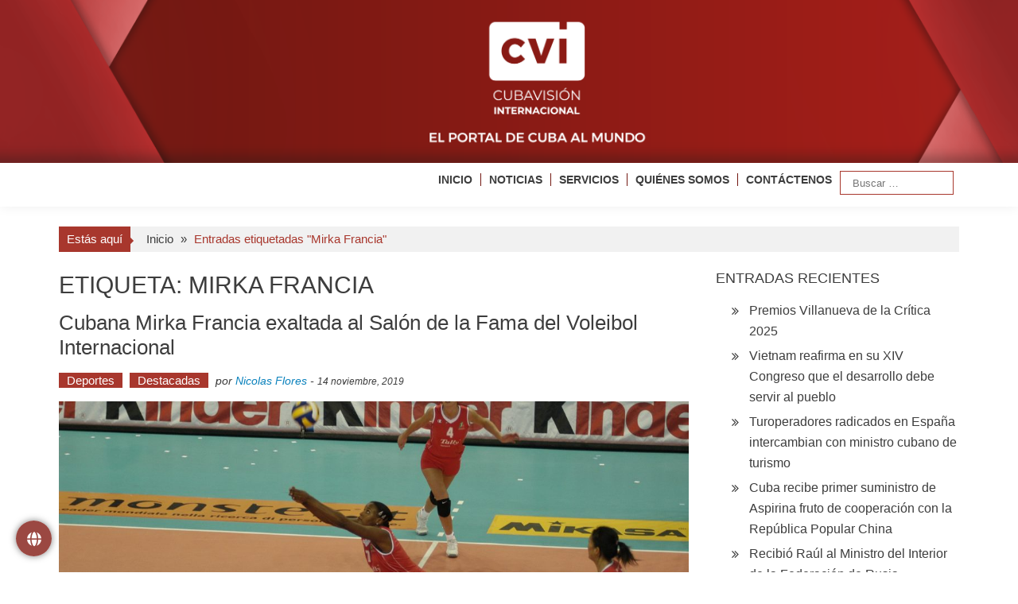

--- FILE ---
content_type: text/html; charset=UTF-8
request_url: https://www.cvi.icrt.cu/tag/mirka-francia/
body_size: 12594
content:

<!DOCTYPE html>
<html lang="es" xmlns:og="http://ogp.me/ns#" xmlns:fb="http://ogp.me/ns/fb#">
<head>
<meta charset="UTF-8" />
<meta name="viewport" content="width=device-width, initial-scale=1" />
<title>Mirka Francia &#8211; Cubavisión Internacional</title>
	<script type="text/javascript">function theChampLoadEvent(e){var t=window.onload;if(typeof window.onload!="function"){window.onload=e}else{window.onload=function(){t();e()}}}</script>
		<script type="text/javascript">var theChampDefaultLang = 'es_ES', theChampCloseIconPath = 'https://www.cvi.icrt.cu/wp-content/plugins/super-socializer/images/close.png';</script>
		<script>var theChampSiteUrl = 'https://www.cvi.icrt.cu', theChampVerified = 0, theChampEmailPopup = 0, heateorSsMoreSharePopupSearchText = 'Search';</script>
			<script> var theChampFBKey = '', theChampFBLang = 'es_ES', theChampFbLikeMycred = 0, theChampSsga = 0, theChampCommentNotification = 0, theChampHeateorFcmRecentComments = 0, theChampFbIosLogin = 0; </script>
				<script> var theChampSharingAjaxUrl = 'https://www.cvi.icrt.cu/wp-admin/admin-ajax.php', heateorSsFbMessengerAPI = 'https://www.facebook.com/dialog/send?app_id=595489497242932&display=popup&link=%encoded_post_url%&redirect_uri=%encoded_post_url%',heateorSsWhatsappShareAPI = 'web', heateorSsUrlCountFetched = [], heateorSsSharesText = 'Shares', heateorSsShareText = 'Share', theChampPluginIconPath = 'https://www.cvi.icrt.cu/wp-content/plugins/super-socializer/images/logo.png', theChampSaveSharesLocally = 0, theChampHorizontalSharingCountEnable = 0, theChampVerticalSharingCountEnable = 0, theChampSharingOffset = 5, theChampCounterOffset = -10, theChampMobileStickySharingEnabled = 0, heateorSsCopyLinkMessage = "Link copied.";
				</script>
			<style type="text/css">
						.the_champ_button_instagram span.the_champ_svg,a.the_champ_instagram span.the_champ_svg{background:radial-gradient(circle at 30% 107%,#fdf497 0,#fdf497 5%,#fd5949 45%,#d6249f 60%,#285aeb 90%)}
					.the_champ_horizontal_sharing .the_champ_svg,.heateor_ss_standard_follow_icons_container .the_champ_svg{
					color: #fff;
				border-width: 0px;
		border-style: solid;
		border-color: transparent;
	}
		.the_champ_horizontal_sharing .theChampTCBackground{
		color:#666;
	}
		.the_champ_horizontal_sharing span.the_champ_svg:hover,.heateor_ss_standard_follow_icons_container span.the_champ_svg:hover{
				border-color: transparent;
	}
		.the_champ_vertical_sharing span.the_champ_svg,.heateor_ss_floating_follow_icons_container span.the_champ_svg{
					color: #fff;
				border-width: 0px;
		border-style: solid;
		border-color: transparent;
	}
		.the_champ_vertical_sharing .theChampTCBackground{
		color:#666;
	}
		.the_champ_vertical_sharing span.the_champ_svg:hover,.heateor_ss_floating_follow_icons_container span.the_champ_svg:hover{
						border-color: transparent;
		}
	@media screen and (max-width:783px){.the_champ_vertical_sharing{display:none!important}}</style>
	<meta name='robots' content='max-image-preview:large' />
<link rel="alternate" type="application/rss+xml" title="Cubavisión Internacional &raquo; Feed" href="https://www.cvi.icrt.cu/feed/" />
<link rel="alternate" type="application/rss+xml" title="Cubavisión Internacional &raquo; Feed de los comentarios" href="https://www.cvi.icrt.cu/comments/feed/" />
<link rel="alternate" type="application/rss+xml" title="Cubavisión Internacional &raquo; Etiqueta Mirka Francia del feed" href="https://www.cvi.icrt.cu/tag/mirka-francia/feed/" />
<style id='wp-img-auto-sizes-contain-inline-css' type='text/css'>
img:is([sizes=auto i],[sizes^="auto," i]){contain-intrinsic-size:3000px 1500px}
/*# sourceURL=wp-img-auto-sizes-contain-inline-css */
</style>
<style id='wp-block-library-inline-css' type='text/css'>
:root{--wp-block-synced-color:#7a00df;--wp-block-synced-color--rgb:122,0,223;--wp-bound-block-color:var(--wp-block-synced-color);--wp-editor-canvas-background:#ddd;--wp-admin-theme-color:#007cba;--wp-admin-theme-color--rgb:0,124,186;--wp-admin-theme-color-darker-10:#006ba1;--wp-admin-theme-color-darker-10--rgb:0,107,160.5;--wp-admin-theme-color-darker-20:#005a87;--wp-admin-theme-color-darker-20--rgb:0,90,135;--wp-admin-border-width-focus:2px}@media (min-resolution:192dpi){:root{--wp-admin-border-width-focus:1.5px}}.wp-element-button{cursor:pointer}:root .has-very-light-gray-background-color{background-color:#eee}:root .has-very-dark-gray-background-color{background-color:#313131}:root .has-very-light-gray-color{color:#eee}:root .has-very-dark-gray-color{color:#313131}:root .has-vivid-green-cyan-to-vivid-cyan-blue-gradient-background{background:linear-gradient(135deg,#00d084,#0693e3)}:root .has-purple-crush-gradient-background{background:linear-gradient(135deg,#34e2e4,#4721fb 50%,#ab1dfe)}:root .has-hazy-dawn-gradient-background{background:linear-gradient(135deg,#faaca8,#dad0ec)}:root .has-subdued-olive-gradient-background{background:linear-gradient(135deg,#fafae1,#67a671)}:root .has-atomic-cream-gradient-background{background:linear-gradient(135deg,#fdd79a,#004a59)}:root .has-nightshade-gradient-background{background:linear-gradient(135deg,#330968,#31cdcf)}:root .has-midnight-gradient-background{background:linear-gradient(135deg,#020381,#2874fc)}:root{--wp--preset--font-size--normal:16px;--wp--preset--font-size--huge:42px}.has-regular-font-size{font-size:1em}.has-larger-font-size{font-size:2.625em}.has-normal-font-size{font-size:var(--wp--preset--font-size--normal)}.has-huge-font-size{font-size:var(--wp--preset--font-size--huge)}.has-text-align-center{text-align:center}.has-text-align-left{text-align:left}.has-text-align-right{text-align:right}.has-fit-text{white-space:nowrap!important}#end-resizable-editor-section{display:none}.aligncenter{clear:both}.items-justified-left{justify-content:flex-start}.items-justified-center{justify-content:center}.items-justified-right{justify-content:flex-end}.items-justified-space-between{justify-content:space-between}.screen-reader-text{border:0;clip-path:inset(50%);height:1px;margin:-1px;overflow:hidden;padding:0;position:absolute;width:1px;word-wrap:normal!important}.screen-reader-text:focus{background-color:#ddd;clip-path:none;color:#444;display:block;font-size:1em;height:auto;left:5px;line-height:normal;padding:15px 23px 14px;text-decoration:none;top:5px;width:auto;z-index:100000}html :where(.has-border-color){border-style:solid}html :where([style*=border-top-color]){border-top-style:solid}html :where([style*=border-right-color]){border-right-style:solid}html :where([style*=border-bottom-color]){border-bottom-style:solid}html :where([style*=border-left-color]){border-left-style:solid}html :where([style*=border-width]){border-style:solid}html :where([style*=border-top-width]){border-top-style:solid}html :where([style*=border-right-width]){border-right-style:solid}html :where([style*=border-bottom-width]){border-bottom-style:solid}html :where([style*=border-left-width]){border-left-style:solid}html :where(img[class*=wp-image-]){height:auto;max-width:100%}:where(figure){margin:0 0 1em}html :where(.is-position-sticky){--wp-admin--admin-bar--position-offset:var(--wp-admin--admin-bar--height,0px)}@media screen and (max-width:600px){html :where(.is-position-sticky){--wp-admin--admin-bar--position-offset:0px}}

/*# sourceURL=wp-block-library-inline-css */
</style><style id='global-styles-inline-css' type='text/css'>
:root{--wp--preset--aspect-ratio--square: 1;--wp--preset--aspect-ratio--4-3: 4/3;--wp--preset--aspect-ratio--3-4: 3/4;--wp--preset--aspect-ratio--3-2: 3/2;--wp--preset--aspect-ratio--2-3: 2/3;--wp--preset--aspect-ratio--16-9: 16/9;--wp--preset--aspect-ratio--9-16: 9/16;--wp--preset--color--black: #000000;--wp--preset--color--cyan-bluish-gray: #abb8c3;--wp--preset--color--white: #ffffff;--wp--preset--color--pale-pink: #f78da7;--wp--preset--color--vivid-red: #cf2e2e;--wp--preset--color--luminous-vivid-orange: #ff6900;--wp--preset--color--luminous-vivid-amber: #fcb900;--wp--preset--color--light-green-cyan: #7bdcb5;--wp--preset--color--vivid-green-cyan: #00d084;--wp--preset--color--pale-cyan-blue: #8ed1fc;--wp--preset--color--vivid-cyan-blue: #0693e3;--wp--preset--color--vivid-purple: #9b51e0;--wp--preset--gradient--vivid-cyan-blue-to-vivid-purple: linear-gradient(135deg,rgb(6,147,227) 0%,rgb(155,81,224) 100%);--wp--preset--gradient--light-green-cyan-to-vivid-green-cyan: linear-gradient(135deg,rgb(122,220,180) 0%,rgb(0,208,130) 100%);--wp--preset--gradient--luminous-vivid-amber-to-luminous-vivid-orange: linear-gradient(135deg,rgb(252,185,0) 0%,rgb(255,105,0) 100%);--wp--preset--gradient--luminous-vivid-orange-to-vivid-red: linear-gradient(135deg,rgb(255,105,0) 0%,rgb(207,46,46) 100%);--wp--preset--gradient--very-light-gray-to-cyan-bluish-gray: linear-gradient(135deg,rgb(238,238,238) 0%,rgb(169,184,195) 100%);--wp--preset--gradient--cool-to-warm-spectrum: linear-gradient(135deg,rgb(74,234,220) 0%,rgb(151,120,209) 20%,rgb(207,42,186) 40%,rgb(238,44,130) 60%,rgb(251,105,98) 80%,rgb(254,248,76) 100%);--wp--preset--gradient--blush-light-purple: linear-gradient(135deg,rgb(255,206,236) 0%,rgb(152,150,240) 100%);--wp--preset--gradient--blush-bordeaux: linear-gradient(135deg,rgb(254,205,165) 0%,rgb(254,45,45) 50%,rgb(107,0,62) 100%);--wp--preset--gradient--luminous-dusk: linear-gradient(135deg,rgb(255,203,112) 0%,rgb(199,81,192) 50%,rgb(65,88,208) 100%);--wp--preset--gradient--pale-ocean: linear-gradient(135deg,rgb(255,245,203) 0%,rgb(182,227,212) 50%,rgb(51,167,181) 100%);--wp--preset--gradient--electric-grass: linear-gradient(135deg,rgb(202,248,128) 0%,rgb(113,206,126) 100%);--wp--preset--gradient--midnight: linear-gradient(135deg,rgb(2,3,129) 0%,rgb(40,116,252) 100%);--wp--preset--font-size--small: 13px;--wp--preset--font-size--medium: 20px;--wp--preset--font-size--large: 36px;--wp--preset--font-size--x-large: 42px;--wp--preset--spacing--20: 0.44rem;--wp--preset--spacing--30: 0.67rem;--wp--preset--spacing--40: 1rem;--wp--preset--spacing--50: 1.5rem;--wp--preset--spacing--60: 2.25rem;--wp--preset--spacing--70: 3.38rem;--wp--preset--spacing--80: 5.06rem;--wp--preset--shadow--natural: 6px 6px 9px rgba(0, 0, 0, 0.2);--wp--preset--shadow--deep: 12px 12px 50px rgba(0, 0, 0, 0.4);--wp--preset--shadow--sharp: 6px 6px 0px rgba(0, 0, 0, 0.2);--wp--preset--shadow--outlined: 6px 6px 0px -3px rgb(255, 255, 255), 6px 6px rgb(0, 0, 0);--wp--preset--shadow--crisp: 6px 6px 0px rgb(0, 0, 0);}:where(.is-layout-flex){gap: 0.5em;}:where(.is-layout-grid){gap: 0.5em;}body .is-layout-flex{display: flex;}.is-layout-flex{flex-wrap: wrap;align-items: center;}.is-layout-flex > :is(*, div){margin: 0;}body .is-layout-grid{display: grid;}.is-layout-grid > :is(*, div){margin: 0;}:where(.wp-block-columns.is-layout-flex){gap: 2em;}:where(.wp-block-columns.is-layout-grid){gap: 2em;}:where(.wp-block-post-template.is-layout-flex){gap: 1.25em;}:where(.wp-block-post-template.is-layout-grid){gap: 1.25em;}.has-black-color{color: var(--wp--preset--color--black) !important;}.has-cyan-bluish-gray-color{color: var(--wp--preset--color--cyan-bluish-gray) !important;}.has-white-color{color: var(--wp--preset--color--white) !important;}.has-pale-pink-color{color: var(--wp--preset--color--pale-pink) !important;}.has-vivid-red-color{color: var(--wp--preset--color--vivid-red) !important;}.has-luminous-vivid-orange-color{color: var(--wp--preset--color--luminous-vivid-orange) !important;}.has-luminous-vivid-amber-color{color: var(--wp--preset--color--luminous-vivid-amber) !important;}.has-light-green-cyan-color{color: var(--wp--preset--color--light-green-cyan) !important;}.has-vivid-green-cyan-color{color: var(--wp--preset--color--vivid-green-cyan) !important;}.has-pale-cyan-blue-color{color: var(--wp--preset--color--pale-cyan-blue) !important;}.has-vivid-cyan-blue-color{color: var(--wp--preset--color--vivid-cyan-blue) !important;}.has-vivid-purple-color{color: var(--wp--preset--color--vivid-purple) !important;}.has-black-background-color{background-color: var(--wp--preset--color--black) !important;}.has-cyan-bluish-gray-background-color{background-color: var(--wp--preset--color--cyan-bluish-gray) !important;}.has-white-background-color{background-color: var(--wp--preset--color--white) !important;}.has-pale-pink-background-color{background-color: var(--wp--preset--color--pale-pink) !important;}.has-vivid-red-background-color{background-color: var(--wp--preset--color--vivid-red) !important;}.has-luminous-vivid-orange-background-color{background-color: var(--wp--preset--color--luminous-vivid-orange) !important;}.has-luminous-vivid-amber-background-color{background-color: var(--wp--preset--color--luminous-vivid-amber) !important;}.has-light-green-cyan-background-color{background-color: var(--wp--preset--color--light-green-cyan) !important;}.has-vivid-green-cyan-background-color{background-color: var(--wp--preset--color--vivid-green-cyan) !important;}.has-pale-cyan-blue-background-color{background-color: var(--wp--preset--color--pale-cyan-blue) !important;}.has-vivid-cyan-blue-background-color{background-color: var(--wp--preset--color--vivid-cyan-blue) !important;}.has-vivid-purple-background-color{background-color: var(--wp--preset--color--vivid-purple) !important;}.has-black-border-color{border-color: var(--wp--preset--color--black) !important;}.has-cyan-bluish-gray-border-color{border-color: var(--wp--preset--color--cyan-bluish-gray) !important;}.has-white-border-color{border-color: var(--wp--preset--color--white) !important;}.has-pale-pink-border-color{border-color: var(--wp--preset--color--pale-pink) !important;}.has-vivid-red-border-color{border-color: var(--wp--preset--color--vivid-red) !important;}.has-luminous-vivid-orange-border-color{border-color: var(--wp--preset--color--luminous-vivid-orange) !important;}.has-luminous-vivid-amber-border-color{border-color: var(--wp--preset--color--luminous-vivid-amber) !important;}.has-light-green-cyan-border-color{border-color: var(--wp--preset--color--light-green-cyan) !important;}.has-vivid-green-cyan-border-color{border-color: var(--wp--preset--color--vivid-green-cyan) !important;}.has-pale-cyan-blue-border-color{border-color: var(--wp--preset--color--pale-cyan-blue) !important;}.has-vivid-cyan-blue-border-color{border-color: var(--wp--preset--color--vivid-cyan-blue) !important;}.has-vivid-purple-border-color{border-color: var(--wp--preset--color--vivid-purple) !important;}.has-vivid-cyan-blue-to-vivid-purple-gradient-background{background: var(--wp--preset--gradient--vivid-cyan-blue-to-vivid-purple) !important;}.has-light-green-cyan-to-vivid-green-cyan-gradient-background{background: var(--wp--preset--gradient--light-green-cyan-to-vivid-green-cyan) !important;}.has-luminous-vivid-amber-to-luminous-vivid-orange-gradient-background{background: var(--wp--preset--gradient--luminous-vivid-amber-to-luminous-vivid-orange) !important;}.has-luminous-vivid-orange-to-vivid-red-gradient-background{background: var(--wp--preset--gradient--luminous-vivid-orange-to-vivid-red) !important;}.has-very-light-gray-to-cyan-bluish-gray-gradient-background{background: var(--wp--preset--gradient--very-light-gray-to-cyan-bluish-gray) !important;}.has-cool-to-warm-spectrum-gradient-background{background: var(--wp--preset--gradient--cool-to-warm-spectrum) !important;}.has-blush-light-purple-gradient-background{background: var(--wp--preset--gradient--blush-light-purple) !important;}.has-blush-bordeaux-gradient-background{background: var(--wp--preset--gradient--blush-bordeaux) !important;}.has-luminous-dusk-gradient-background{background: var(--wp--preset--gradient--luminous-dusk) !important;}.has-pale-ocean-gradient-background{background: var(--wp--preset--gradient--pale-ocean) !important;}.has-electric-grass-gradient-background{background: var(--wp--preset--gradient--electric-grass) !important;}.has-midnight-gradient-background{background: var(--wp--preset--gradient--midnight) !important;}.has-small-font-size{font-size: var(--wp--preset--font-size--small) !important;}.has-medium-font-size{font-size: var(--wp--preset--font-size--medium) !important;}.has-large-font-size{font-size: var(--wp--preset--font-size--large) !important;}.has-x-large-font-size{font-size: var(--wp--preset--font-size--x-large) !important;}
/*# sourceURL=global-styles-inline-css */
</style>

<style id='classic-theme-styles-inline-css' type='text/css'>
/*! This file is auto-generated */
.wp-block-button__link{color:#fff;background-color:#32373c;border-radius:9999px;box-shadow:none;text-decoration:none;padding:calc(.667em + 2px) calc(1.333em + 2px);font-size:1.125em}.wp-block-file__button{background:#32373c;color:#fff;text-decoration:none}
/*# sourceURL=/wp-includes/css/classic-themes.min.css */
</style>
<link rel='stylesheet' id='floating-button-css' href='https://www.cvi.icrt.cu/wp-content/plugins/floating-button/public/assets/css/style.min.css?ver=7.0.1' type='text/css' media='all' />
<style id='floating-button-inline-css' type='text/css'>
#floatBtn-1 > a, #floatBtn-1 > .flBtn-label { --flbtn-bg: rgba(124,15,7,0.76); --flbtn-color: #ffffff; --flbtn-h-color: #ffffff; --flbtn-h-bg: rgb(155,25,0); } #floatBtn-1 [data-tooltip] { --flbtn-tooltip-bg: rgb(0,0,0); --flbtn-tooltip-color: rgb(255,255,255); }#floatBtn-1 .flBtn-second li:nth-child(1) {--flbtn-color: #ffffff;--flbtn-h-color: #ffffff;--flbtn-bg: rgba(221,51,51,0.8);--flbtn-h-bg: rgb(221,51,51);}#floatBtn-1 .flBtn-second li:nth-child(2) {--flbtn-color: #ffffff;--flbtn-h-color: #ffffff;--flbtn-bg: rgba(10,121,181,0.8);--flbtn-h-bg: rgb(0,119,188);}#floatBtn-1 .flBtn-second li:nth-child(3) {--flbtn-color: #ffffff;--flbtn-h-color: #ffffff;--flbtn-bg: rgba(0,0,0,0.8);--flbtn-h-bg: rgb(0,0,0);}#floatBtn-1 .flBtn-second li:nth-child(4) {--flbtn-color: #ffffff;--flbtn-h-color: #ffffff;--flbtn-bg: rgba(61,165,241,0.8);--flbtn-h-bg: rgb(61,165,241);}#floatBtn-1 .flBtn-second li:nth-child(5) {--flbtn-color: #ffffff;--flbtn-h-color: #ffffff;--flbtn-bg: rgba(237,150,0,0.8);--flbtn-h-bg: rgb(237,150,0);}#floatBtn-1 .flBtn-second li:nth-child(6) {--flbtn-color: #ffffff;--flbtn-h-color: #ffffff;--flbtn-bg: rgba(255,0,0,0.8);--flbtn-h-bg: rgb(255,0,0);}#floatBtn-1 .flBtn-second li:nth-child(7) {--flbtn-color: #ffffff;--flbtn-h-color: #ffffff;--flbtn-bg: #009688;--flbtn-h-bg: #009688;}
/*# sourceURL=floating-button-inline-css */
</style>
<link rel='stylesheet' id='floating-button-fontawesome-css' href='https://www.cvi.icrt.cu/wp-content/plugins/floating-button/vendors/fontawesome/css/all.min.css?ver=7.1' type='text/css' media='all' />
<link rel='stylesheet' id='mptt-style-css' href='https://www.cvi.icrt.cu/wp-content/plugins/mp-timetable/media/css/style.css?ver=2.4.16' type='text/css' media='all' />
<link rel='stylesheet' id='simple-youtube-responsive-css' href='https://www.cvi.icrt.cu/wp-content/plugins/simple-youtube-responsive/css/yt-responsive.css?ver=3.2.5' type='text/css' media='all' />
<link rel='stylesheet' id='accesspress-mag-css' href='https://www.cvi.icrt.cu/wp-content/themes/accesspress-mag/style.css?ver=a59149b46ac12d7817a718e73db04d79' type='text/css' media='all' />
<link rel='stylesheet' id='accesspress-mag-child-css' href='https://www.cvi.icrt.cu/wp-content/themes/accesspress-mag-child/style.css?ver=1.0.0' type='text/css' media='all' />
<link rel='stylesheet' id='ticker-style-css' href='https://www.cvi.icrt.cu/wp-content/themes/accesspress-mag/js/news-ticker/ticker-style.css?ver=a59149b46ac12d7817a718e73db04d79' type='text/css' media='all' />
<link rel='stylesheet' id='animate-css' href='https://www.cvi.icrt.cu/wp-content/themes/accesspress-mag/css/animate.css?ver=a59149b46ac12d7817a718e73db04d79' type='text/css' media='all' />
<link rel='stylesheet' id='fontawesome-font-css' href='https://www.cvi.icrt.cu/wp-content/themes/accesspress-mag/css/font-awesome.min.css?ver=a59149b46ac12d7817a718e73db04d79' type='text/css' media='all' />
<link rel='stylesheet' id='accesspress-mag-style-css' href='https://www.cvi.icrt.cu/wp-content/themes/accesspress-mag-child/style.css?ver=1.0.0' type='text/css' media='all' />
<style id='accesspress-mag-style-inline-css' type='text/css'>

                    .ticker-title,
                    .big-image-overlay i,
                    #back-top:hover,
                    .bread-you,
                    .entry-meta .post-categories li a,
                    .error404 .error-num .num,
                    .bttn:hover,
                    button,
                    input[type="button"]:hover,
                    input[type="reset"]:hover,
                    input[type="submit"]:hover,
                    .ak-search .search-form,
                    .nav-toggle{
					   background: #0981bc;
					}
                    .ak-search .search-form .search-submit,
                    .ak-search .search-form .search-submit:hover{
                         background: #054d71;
                    }
                    #site-navigation ul li:hover > a,
                    #site-navigation ul li.current-menu-item > a,
                    #site-navigation ul li.current-menu-ancestor > a,
                    .search-icon > i:hover,
                    .block-poston a:hover,
                    .block-post-wrapper .post-title a:hover,
                    .random-posts-wrapper .post-title a:hover,
                    .sidebar-posts-wrapper .post-title a:hover,
                    .review-posts-wrapper .single-review .post-title a:hover,
                    .latest-single-post a:hover,
                    #top-navigation .menu li a:hover,
                    #top-navigation .menu li.current-menu-item > a,
                    #top-navigation .menu li.current-menu-ancestor > a,
                    #footer-navigation ul li a:hover,
                    #footer-navigation ul li.current-menu-item > a,
                    #footer-navigation ul li.current-menu-ancestor > a,
                    #top-right-navigation .menu li a:hover,
                    #top-right-navigation .menu li.current-menu-item > a,
                    #top-right-navigation .menu li.current-menu-ancestor > a,
                    #accesspres-mag-breadcrumbs .ak-container > .current,
                    .entry-footer a:hover,
                    .oops,
                    .error404 .not_found,
                    #cancel-comment-reply-link:before,
                    #cancel-comment-reply-link,
                    .random-post a:hover,
                    .byline a, .byline a:hover, .byline a:focus, .byline a:active,
                    .widget ul li:hover a, .widget ul li:hover:before,
                    .site-info a, .site-info a:hover, .site-info a:focus, .site-info a:active{
                        color: #0981bc;
                    }
                    #site-navigation ul.menu > li:hover > a:after,
                    #site-navigation ul.menu > li.current-menu-item > a:after,
                    #site-navigation ul.menu > li.current-menu-ancestor > a:after,
                    #site-navigation ul.sub-menu li:hover,
                    #site-navigation ul.sub-menu li.current-menu-item,
                    #site-navigation ul.sub-menu li.current-menu-ancestor,
                    .navigation .nav-links a,
                    .bttn,
                    button, input[type="button"],
                    input[type="reset"],
                    input[type="submit"]{
                        border-color: #0981bc;
                    }
                    .ticker-title:before,
                    .bread-you:after{
					   border-left-color: #0981bc;
					}
                    @media (max-width: 767px){
                        .sub-toggle{
                            background: #0981bc !important;
                        }

                        #site-navigation ul li:hover, #site-navigation ul.menu > li.current-menu-item, #site-navigation ul.menu > li.current-menu-ancestor{
                            border-color: #0981bc !important;
                        }
                    }
/*# sourceURL=accesspress-mag-style-inline-css */
</style>
<link rel='stylesheet' id='accesspress-mag-keyboard-css-css' href='https://www.cvi.icrt.cu/wp-content/themes/accesspress-mag/css/keyboard.css?ver=a59149b46ac12d7817a718e73db04d79' type='text/css' media='all' />
<link rel='stylesheet' id='responsive-css' href='https://www.cvi.icrt.cu/wp-content/themes/accesspress-mag/css/responsive.css?ver=1.0.0' type='text/css' media='all' />
<link rel='stylesheet' id='accesspress-mag-nivolightbox-style-css' href='https://www.cvi.icrt.cu/wp-content/themes/accesspress-mag/js/lightbox/nivo-lightbox.css?ver=a59149b46ac12d7817a718e73db04d79' type='text/css' media='all' />
<link rel='stylesheet' id='the_champ_frontend_css-css' href='https://www.cvi.icrt.cu/wp-content/plugins/super-socializer/css/front.css?ver=7.14.5' type='text/css' media='all' />
<script type="text/javascript" src="https://www.cvi.icrt.cu/wp-includes/js/jquery/jquery.min.js?ver=3.7.1" id="jquery-core-js"></script>
<script type="text/javascript" src="https://www.cvi.icrt.cu/wp-includes/js/jquery/jquery-migrate.min.js?ver=3.4.1" id="jquery-migrate-js"></script>
<script type="text/javascript" src="https://www.cvi.icrt.cu/wp-content/themes/accesspress-mag/js/wow.min.js?ver=1.0.1" id="wow-js"></script>
<script type="text/javascript" src="https://www.cvi.icrt.cu/wp-content/themes/accesspress-mag/js/custom-scripts.js?ver=1.0.1" id="accesspress-mag-custom-scripts-js"></script>
<link rel="https://api.w.org/" href="https://www.cvi.icrt.cu/wp-json/" /><link rel="alternate" title="JSON" type="application/json" href="https://www.cvi.icrt.cu/wp-json/wp/v2/tags/963" /><link rel="EditURI" type="application/rsd+xml" title="RSD" href="https://www.cvi.icrt.cu/xmlrpc.php?rsd" />
<noscript><style type="text/css">.mptt-shortcode-wrapper .mptt-shortcode-table:first-of-type{display:table!important}.mptt-shortcode-wrapper .mptt-shortcode-table .mptt-event-container:hover{height:auto!important;min-height:100%!important}body.mprm_ie_browser .mptt-shortcode-wrapper .mptt-event-container{height:auto!important}@media (max-width:767px){.mptt-shortcode-wrapper .mptt-shortcode-table:first-of-type{display:none!important}}</style></noscript><style>.wpupg-grid { transition: height 0.8s; }</style>    <script type="text/javascript">
        jQuery(function($){
            if( $('body').hasClass('rtl') ){
                var directionClass = 'rtl';
            } else {
                var directionClass = 'ltr';
            }
        
        /*--------------For Home page slider-------------------*/
        
            $("#homeslider").bxSlider({
                mode: 'horizontal',
                controls: true,
                pager: false,
                pause: 6000,
                speed: 1500,
                auto: true                                      
            });
            
            $("#homeslider-mobile").bxSlider({
                mode: 'horizontal',
                controls: true,
                pager: false,
                pause: 6000,
                speed: 1000,
                auto: true                                        
            });

        /*--------------For news ticker----------------*/

                        $('#apmag-news').ticker({
                speed: 0.10,
                feedType: 'xml',
                displayType: 'reveal',
                htmlFeed: true,
                debugMode: true,
                fadeInSpeed: 600,
                //displayType: 'fade',
                pauseOnItems: 4000,
                direction: directionClass,
                titleText: '&nbsp;&nbsp;&nbsp;&nbsp;&nbsp;Lo último&nbsp;&nbsp;&nbsp;&nbsp;&nbsp;'
            });
                        
            });
    </script>
<style type="text/css">.recentcomments a{display:inline !important;padding:0 !important;margin:0 !important;}</style>	<style type="text/css">
			.site-title,
		.site-description {
			position: absolute;
			clip: rect(1px, 1px, 1px, 1px);
		}
		</style>
	<link rel="icon" href="https://www.cvi.icrt.cu/wp-content/uploads/2023/01/192x192-150x150.png" sizes="32x32" />
<link rel="icon" href="https://www.cvi.icrt.cu/wp-content/uploads/2023/01/192x192.png" sizes="192x192" />
<link rel="apple-touch-icon" href="https://www.cvi.icrt.cu/wp-content/uploads/2023/01/192x192.png" />
<meta name="msapplication-TileImage" content="https://www.cvi.icrt.cu/wp-content/uploads/2023/01/192x192.png" />
		<style type="text/css" id="wp-custom-css">
			.menu ul li {
	font-weight: bold;
	padding: 10px 0 10px 10px !important;
}
#site-navigation ul li a{
	font-size: 14px;
	border-left: 1px solid #731811;
	padding-left: 10px;
}

#site-navigation ul li a:hover{
	color: #731811
}

#site-navigation ul:hover{
	color: #731811
}

.first-block{
padding-bottom: 40px;
}

.padd{
padding-left: 8px !important; 
}

#site-navigation ul li.current-menu-item > a{
	color: #731811;
}

#site-navigation ul li:first-child a{
    border: none;
    padding: 0;
	  margin-left: 10px;
}

@media (max-width:767px) {
	.banner {
		display:none !important;
	}
	
	.cvi {
		display:inline;
	}
	
	#site-navigation {
    position: fixed !important;
    width: 100%;
    top: 10px;
	}
	
	.nav-wrapper .menu{
	 padding-left:5px;
	 padding-right:5px;
	 background-color:#fff;
	 box-shadow:0 0 1px #731811;
	}
	
	#site-navigation ul li.item-search{
		border-bottom:none
	}
	
	#site-navigation ul li a{
    border: none;
  }
	#site-navigation .nav-wrapper.active {
    padding-bottom: 0 !important;
	}
}

@media (min-width:481px) and (max-width:767px) {
 #wpadminbar {
  position:fixed !important;
 }
	
	#site-navigation {
    position: fixed !important;
    width: 100%;
    top: 10px;
	}
	.apmag-slider-area{
		margin-top: 10px;
		padding-left: none;
		height: 400px !important;
		width: 100%;
		margin-left: 0px !important;
	}
	
	#site-navigation .nav-wrapper {
    float: left;
    display: inline-block;
    width: 50%;
}
	.nav-wrapper.active .menu {
	left: 30%;
}
	.padd{
		padding-left: 0px !important; 
}
}

@media screen and (max-width:480px) {
	.signle-highlight-post {
		width: 49%;
	}
	
	.signle-highlight-post, figure {
    height: 175px !important;
}
	
	.apmag-slider-area{
		margin-top: 10px;
		height: 200px !important;
		width: 100%;
		margin-left: 0px !important;
	}
	.padd{
		padding-left: 0px !important; 
}
	
	.nav-wrapper.active .menu {
	left: 25%;
}
	#wpadminbar {
  position:fixed !important;
 }
}

.nav-toggle {
	right:3px !important;
	position:absolute !important;
}

.nav-wrapper.active .menu {
	right:2px !important;
	position:absolute !important;
	top:20px;
}

#site-navigation-sticky-wrapper{
	height: 50px !important;
}


#site-navigation .main-navigation{
	background-color: none !important;
}

a.bottom-footer{
	color: white !important
}		</style>
		
<!-- START - Heateor Open Graph Meta Tags 1.1.12 -->
<link rel="canonical" href="https://www.cvi.icrt.cu/tag/mirka-francia/"/>
<meta name="description" content="CubaVisión Internacional, el portal de Cuba al Mundo."/>
<meta property="og:locale" content="es_ES"/>
<meta property="og:site_name" content="Cubavisión Internacional"/>
<meta property="og:title" content="Mirka Francia"/>
<meta property="og:url" content="https://www.cvi.icrt.cu/tag/mirka-francia/"/>
<meta property="og:type" content="article"/>
<meta property="og:image" content="https://www.cvi.icrt.cu/wp-content/uploads/2024/02/cvi_home.png"/>
<meta property="og:description" content="CubaVisión Internacional, el portal de Cuba al Mundo."/>
<meta name="twitter:title" content="Mirka Francia"/>
<meta name="twitter:url" content="https://www.cvi.icrt.cu/tag/mirka-francia/"/>
<meta name="twitter:description" content="CubaVisión Internacional, el portal de Cuba al Mundo."/>
<meta name="twitter:image" content="https://www.cvi.icrt.cu/wp-content/uploads/2024/02/cvi_home.png"/>
<meta name="twitter:card" content="summary_large_image"/>
<meta itemprop="name" content="Mirka Francia"/>
<meta itemprop="description" content="CubaVisión Internacional, el portal de Cuba al Mundo."/>
<meta itemprop="image" content="https://www.cvi.icrt.cu/wp-content/uploads/2024/02/cvi_home.png"/>
<!-- END - Heateor Open Graph Meta Tags -->

<link rel='stylesheet' id='so-css-accesspress-mag-css' href='https://www.cvi.icrt.cu/wp-content/uploads/so-css/so-css-accesspress-mag.css?ver=1711645505' type='text/css' media='all' />
</head>

<body class="archive tag tag-mirka-francia tag-963 wp-embed-responsive wp-theme-accesspress-mag wp-child-theme-accesspress-mag-child archive-right-sidebar archive-page-archive-default fullwidth-layout columns-3 group-blog">
<div id="page" class="hfeed site">
    <header id="masthead" class="site-header">    
    
               <div class="top-menu-wrapper has_menu clearfix">
            <div class="apmag-container">
            
                                    </div><!-- .apmag-container -->
        </div><!-- .top-menu-wrapper -->
        
                <div class="banner">
			
	    </div>
                <div class="cvi">
			
	    </div>
      

                	
        <nav id="site-navigation" class="main-navigation">
			<div class="apmag-container">
                
                <div class="nav-wrapper">
                
                <div class="logo-movil">
                </div>
                
                
                    <div class="nav-toggle hide">
                        <span> </span>
                        <span> </span>
                        <span> </span>
                    </div>
        			<div class="menu"><ul id="menu-menu_header" class="menu"><li id="menu-item-50" class="menu-item menu-item-type-post_type menu-item-object-page menu-item-home menu-item-50"><a href="https://www.cvi.icrt.cu/">Inicio</a></li>
<li id="menu-item-1697" class="menu-item menu-item-type-post_type menu-item-object-page menu-item-1697"><a href="https://www.cvi.icrt.cu/noticias-2/">Noticias</a></li>
<li id="menu-item-153" class="menu-item menu-item-type-post_type menu-item-object-page menu-item-153"><a href="https://www.cvi.icrt.cu/servicios/">Servicios</a></li>
<li id="menu-item-391" class="menu-item menu-item-type-post_type menu-item-object-page menu-item-391"><a href="https://www.cvi.icrt.cu/quienes-somos/">Quiénes somos</a></li>
<li id="menu-item-1837" class="menu-item menu-item-type-post_type menu-item-object-page menu-item-1837"><a href="https://www.cvi.icrt.cu/contactanos/">Contáctenos</a></li>
<li class="menu-item item-search"><div class="box-search-menu"><div class="container-search-menu"><form role="search" method="get" action="https://www.cvi.icrt.cu/"><label><span class="screen-reader-text">Buscar:</span><input type="search" id="search" placeholder="Buscar …" value="" name="s" title="Buscar:" /></label><button class="icon-search-menu" type="submit"><i class="fa fa-search"></i></button></form></div></div></li></ul></div>                </div><!-- .nav-wrapper -->
            </div><!-- .apmag-container -->
		</nav><!-- #site-navigation -->
        
	</header>
	<div id="content" class="site-content">

<div class="apmag-container right-sidebar">
    <div id="accesspres-mag-breadcrumbs" class="clearfix"><span class="bread-you">Estás aquí</span><div class="ak-container">Inicio <span class="bread_arrow"> &#187; </span> <span class="current">Entradas etiquetadas "Mirka Francia"</span></div></div>	<div id="primary" class="content-area">
		<main id="main" class="site-main">

		
			<header class="page-header">
				<h1 class="page-title"><span>Etiqueta: Mirka Francia</span></h1>			</header><!-- .page-header -->

						
				
<article id="post-2764" class="post-2764 post type-post status-publish format-standard has-post-thumbnail hentry category-deportes category-destacadas tag-magaly-carvajal tag-mireya-luis tag-mirka-francia tag-regla-torres tag-salon-de-la-fama-del-voleibol-internacional tag-voleibol">
	<header class="entry-header">
		<h1 class="entry-title"><a href="https://www.cvi.icrt.cu/cubana-mirka-francia-exaltada-al-salon-de-la-fama-del-voleibol-internacional/" rel="bookmark">Cubana Mirka Francia exaltada al Salón de la Fama del Voleibol Internacional</a></h1>
		    		<div class="entry-meta">
                <ul class="post-categories">
	<li><a href="https://www.cvi.icrt.cu/category/deportes/" rel="category tag">Deportes</a></li>
	<li><a href="https://www.cvi.icrt.cu/category/destacadas/" rel="category tag">Destacadas</a></li></ul><span class="byline"> por <a class="url fn n" href="https://www.cvi.icrt.cu/author/nico/">Nicolas Flores</a>  - </span><span class="posted-on"><time class="entry-date published updated" datetime="2019-11-14T17:41:19-04:00">14 noviembre, 2019</time></span><span class="comment_count"><i class="fa fa-comments"></i>0</span>    		</div><!-- .entry-meta -->
			</header><!-- .entry-header -->

	<div class="entry-content">
                        <div class="post-image non-zoomin">
                    <a href="https://www.cvi.icrt.cu/cubana-mirka-francia-exaltada-al-salon-de-la-fama-del-voleibol-internacional/"><img src="https://www.cvi.icrt.cu/wp-content/uploads/2019/11/MIRKA-FRANCIA-1132x509.jpg" alt="La voleibolista se convirtió en la cuarta Morena del Caribe exaltada al Salón de la Fama. Antes merecieron ese mérito las tricampeonas olímpicas Mireya Luis, Regla Torres y Magalys Carbajal." /></a>
                    <a class="big-image-overlay" href="https://www.cvi.icrt.cu/cubana-mirka-francia-exaltada-al-salon-de-la-fama-del-voleibol-internacional/"><i class="fa fa-external-link"></i></a>
                </div>
        <p>La voleibolista se convirtió en la cuarta Morena del Caribe exaltada al Salón de la Fama. Antes merecieron ese mérito las tricampeonas olímpicas Mireya Luis, Regla Torres y Magalys Carbajal. </p>

			</div><!-- .entry-content -->

	<footer class="entry-footer">
			</footer><!-- .entry-footer -->
</article><!-- #post-## -->
			
			
		
		</main><!-- #main -->
	</div><!-- #primary -->


<div id="secondary-right-sidebar" class="widget-area" role="complementary">
	<div id="secondary">
		
		<aside id="recent-posts-2" class="widget widget_recent_entries">
		<h4 class="widget-title"><span>Entradas recientes</span></h4>
		<ul>
											<li>
					<a href="https://www.cvi.icrt.cu/premios-villanueva-de-la-critica-2025/">Premios Villanueva de la Crítica 2025</a>
									</li>
											<li>
					<a href="https://www.cvi.icrt.cu/vietnam-reafirma-en-su-xiv-congreso-que-el-desarrollo-debe-servir-al-pueblo/">Vietnam reafirma en su XIV Congreso que el desarrollo debe servir al pueblo</a>
									</li>
											<li>
					<a href="https://www.cvi.icrt.cu/turoperadores-radicados-en-espana-intercambian-con-ministro-cubano-de-turismo/">Turoperadores radicados en España intercambian con ministro cubano de turismo</a>
									</li>
											<li>
					<a href="https://www.cvi.icrt.cu/cuba-recibe-primer-suministro-de-aspirina-fruto-de-cooperacion-con-la-republica-popular-china/">Cuba recibe primer suministro de Aspirina fruto de cooperación con la República Popular China</a>
									</li>
											<li>
					<a href="https://www.cvi.icrt.cu/recibio-raul-al-ministro-del-interior-de-la-federacion-de-rusia/">Recibió Raúl al Ministro del Interior de la Federación de Rusia</a>
									</li>
					</ul>

		</aside><aside id="recent-comments-2" class="widget widget_recent_comments"><h4 class="widget-title"><span>Comentarios recientes</span></h4><ul id="recentcomments"><li class="recentcomments"><span class="comment-author-link">Modesto V Rodríguez Gende</span> en <a href="https://www.cvi.icrt.cu/nota-del-tribunal-supremo-popular/#comment-345">Nota del Tribunal Supremo Popular</a></li><li class="recentcomments"><span class="comment-author-link">Maribel</span> en <a href="https://www.cvi.icrt.cu/el-che-en-imagenes-iconografia-de-un-revolucionario/#comment-344">El Che en Imágenes: iconografía de un revolucionario</a></li><li class="recentcomments"><span class="comment-author-link"><a href="http://cvi.icrt.cu" class="url" rel="ugc external nofollow">Blancantia</a></span> en <a href="https://www.cvi.icrt.cu/cuba-frente-a-melissa-la-victoria-de-la-vida/#comment-343">Cuba frente a Melissa: la victoria de la vida</a></li><li class="recentcomments"><span class="comment-author-link">Ismael Pompa</span> en <a href="https://www.cvi.icrt.cu/huracan-melissa-minuto-a-minuto-desde-cuba/#comment-342">Huracán Melissa: minuto a minuto desde Cuba</a></li><li class="recentcomments"><span class="comment-author-link">Ofelia González Ruiz E</span> en <a href="https://www.cvi.icrt.cu/el-bloqueo-no-existe-i/#comment-341">El bloqueo no existe&#8230; (I)</a></li></ul></aside>	</div>
</div><!-- #secondary --></div>



	</div><!-- #content -->
    
	    
        
    <footer id="colophon" class="site-footer" role="contentinfo">
    
                	         
        <div class="bottom-footer clearfix">
            <div class="apmag-container">
                    		<div class="site-info">
                                            <span class="copyright-symbol"> &copy; 2026</span>
                     
                    <a href="https://www.cvi.icrt.cu/">
                    <span class="copyright-text">Cubavisión Internacional</span> 
                    </a>           
        		</div><!-- .site-info -->
                                  
                <div class="subfooter-menu">
                    <nav id="footer-navigation" class="footer-main-navigation" role="navigation">
                        <button class="menu-toggle hide" aria-controls="menu" aria-expanded="false">Menú del pie de página</button>
                        <div class="footer_menu"><ul id="menu-menu_footer" class="menu"><li id="menu-item-9160" class="menu-item menu-item-type-custom menu-item-object-custom menu-item-9160"><a href="https://www.tvcubana.irct.cu">Televisión Cubana</a></li>
<li id="menu-item-9161" class="menu-item menu-item-type-custom menu-item-object-custom menu-item-9161"><a href="https://www.granma.cu">Granma</a></li>
<li id="menu-item-9159" class="menu-item menu-item-type-custom menu-item-object-custom menu-item-9159"><a href="https://www.cubadebate.cu">Cubadebate</a></li>
<li id="menu-item-9162" class="menu-item menu-item-type-custom menu-item-object-custom menu-item-9162"><a href="https://www.prensa-latina.cu/">Prensa Latina</a></li>
</ul></div>                    </nav><!-- #site-navigation -->
                </div><!-- .subfooter-menu -->
                         </div><!-- .apmag-container -->
        </div><!-- .bottom-footer -->
	</footer><!-- #colophon -->
    <!--<div id="back-top">
        <a href="#top"><i class="fa fa-arrow-up"></i> <span>  </span></a>
    </div>    -->
</div><!-- #page -->
<script type="speculationrules">
{"prefetch":[{"source":"document","where":{"and":[{"href_matches":"/*"},{"not":{"href_matches":["/wp-*.php","/wp-admin/*","/wp-content/uploads/*","/wp-content/*","/wp-content/plugins/*","/wp-content/themes/accesspress-mag-child/*","/wp-content/themes/accesspress-mag/*","/*\\?(.+)"]}},{"not":{"selector_matches":"a[rel~=\"nofollow\"]"}},{"not":{"selector_matches":".no-prefetch, .no-prefetch a"}}]},"eagerness":"conservative"}]}
</script>
<div class="flBtn  flBtn-position-bl flBtn-shape-circle flBtn-size-small -shadow" id="floatBtn-1"><input type="checkbox" id="flBtn-1" class="checkbox"><label for="flBtn-1" class=" flBtn-label" data-role="main" aria-label=""><i class="notranslate fas fa-globe"></i></label><ul class="flBtn-second"><li><a href="https://teveo.cu/live/video/AKDdWvMTYzfsfnNJ" target="_self" data-tooltip="EnVivo"><i class="notranslate fas fa-tv"></i></a></li><li><a href="https://www.facebook.com/CubavisionInternacional" target="_self" data-tooltip="Facebook"><i class="notranslate fab fa-facebook"></i></a></li><li><a href="https://x.com/@cvinternacional" target="_self" data-tooltip="X"><i class="notranslate fab fa-x-twitter"></i></a></li><li><a href="https://t.me/cvinternacional" target="_self" data-tooltip="Telegram"><i class="notranslate fab fa-telegram"></i></a></li><li><a href="https://www.instagram.com/cubavisioninternacional/" target="_self" data-tooltip="Instagram"><i class="notranslate fab fa-instagram"></i></a></li><li><a href="https://www.youtube.com/@cubavisioninternacional" target="_self" data-tooltip="Youtube"><i class="notranslate fab fa-youtube"></i></a></li><li><a href="https://whatsapp.com/channel/0029VbBfGIdEQIawZyBXj616" target="_self" data-tooltip="WhatsApp"><i class="notranslate fab fa-whatsapp"></i></a></li></ul></div><!-- Matomo --><script>
(function () {
function initTracking() {
var _paq = window._paq = window._paq || [];
_paq.push(['trackPageView']);_paq.push(['enableLinkTracking']);_paq.push(['alwaysUseSendBeacon']);_paq.push(['setTrackerUrl', "\/\/www.cvi.icrt.cu\/wp-content\/plugins\/matomo\/app\/matomo.php"]);_paq.push(['setSiteId', '1']);var d=document, g=d.createElement('script'), s=d.getElementsByTagName('script')[0];
g.type='text/javascript'; g.async=true; g.src="\/\/www.cvi.icrt.cu\/wp-content\/uploads\/matomo\/matomo.js"; s.parentNode.insertBefore(g,s);
}
if (document.prerendering) {
	document.addEventListener('prerenderingchange', initTracking, {once: true});
} else {
	initTracking();
}
})();
</script>
<!-- End Matomo Code -->	<div id="fb-root"></div>
	<script type="text/javascript" id="floating-button-js-before">
/* <![CDATA[ */
var FloatingButton_1 = {"element":"floatBtn-1"}
//# sourceURL=floating-button-js-before
/* ]]> */
</script>
<script type="text/javascript" src="https://www.cvi.icrt.cu/wp-content/plugins/floating-button/public/assets/js/script.min.js?ver=7.0.1" id="floating-button-js"></script>
<script type="text/javascript" src="https://www.cvi.icrt.cu/wp-content/plugins/simple-youtube-responsive/js/yt-responsive.min.js?ver=3.2.5" id="simple-youtube-responsive-js"></script>
<script type="text/javascript" src="https://www.cvi.icrt.cu/wp-content/themes/accesspress-mag/js/news-ticker/jquery.ticker.js?ver=1.0.0" id="news-ticker-js"></script>
<script type="text/javascript" src="https://www.cvi.icrt.cu/wp-content/themes/accesspress-mag/js/sticky/jquery.sticky.js?ver=1.0.2" id="jquery-sticky-js"></script>
<script type="text/javascript" src="https://www.cvi.icrt.cu/wp-content/themes/accesspress-mag/js/sticky/sticky-setting.js?ver=1.0.0" id="accesspress-mag-sticky-menu-setting-js"></script>
<script type="text/javascript" src="https://www.cvi.icrt.cu/wp-content/themes/accesspress-mag/js/lightbox/nivo-lightbox.js?ver=1.2.0" id="accesspress-mag-nivolightbox-js"></script>
<script type="text/javascript" src="https://www.cvi.icrt.cu/wp-content/themes/accesspress-mag/js/lightbox/lightbox-settings.js?ver=1.0.0" id="accesspress-mag-nivolightbox-settings-js"></script>
<script type="text/javascript" src="https://www.cvi.icrt.cu/wp-content/themes/accesspress-mag/js/jquery.bxslider.min.js?ver=4.1.2" id="bxslider-js-js"></script>
<script type="text/javascript" src="https://www.cvi.icrt.cu/wp-content/themes/accesspress-mag/js/navigation.js?ver=20120206" id="accesspress-mag-navigation-js"></script>
<script type="text/javascript" src="https://www.cvi.icrt.cu/wp-content/themes/accesspress-mag/js/skip-link-focus-fix.js?ver=20130115" id="accesspress-mag-skip-link-focus-fix-js"></script>
<script type="text/javascript" src="https://www.cvi.icrt.cu/wp-content/plugins/super-socializer/js/front/social_login/general.js?ver=7.14.5" id="the_champ_ss_general_scripts-js"></script>
<script type="text/javascript" src="https://www.cvi.icrt.cu/wp-content/plugins/super-socializer/js/front/facebook/sdk.js?ver=7.14.5" id="the_champ_fb_sdk-js"></script>
<script type="text/javascript" src="https://www.cvi.icrt.cu/wp-content/plugins/super-socializer/js/front/sharing/sharing.js?ver=7.14.5" id="the_champ_share_counts-js"></script>
</body>
</html><!-- WP Fastest Cache file was created in 0.151 seconds, on 21 January, 2026 @ 10:06 pm --><!-- need to refresh to see cached version -->

--- FILE ---
content_type: text/css
request_url: https://www.cvi.icrt.cu/wp-content/themes/accesspress-mag-child/style.css?ver=1.0.0
body_size: 1566
content:
/*
Theme Name:   AccessPress Mag Child
Author URI:   https://www.cvi.icrt.cu/
Template:     accesspress-mag
License:      GNU General Public License v2 or later
License URI:  http://www.gnu.org/licenses/gpl-2.0.html
Tags:         light, dark, two-columns, right-sidebar, responsive-layout, accessibility-ready
Text Domain:  accesspress-mag-child
Version:      1.0.0
*/

.mag-slider-caption .slide-title, .signle-highlight-post .post-desc-wrapper {
    background: none repeat scroll 0 0 #a8372d !important;
    color: #fff;
    font-family: "Dosis",sans-serif;
    font-size: 12px;
    font-weight: bold;
    line-height: 16px;
    margin: 0 0 0;
    padding: 3px 3px;
    float: left;
}

.video-list {
    position: relative;
    display: flex;
    flex-flow: row wrap;
    width: 100%;
    scroll-behavior: smooth;
    -ms-overflow-style: none;
    overflow: -moz-scrollbars-none;
    scrollbar-width: none;
    user-select: none;
    -moz-user-select: none;
    -ms-user-select: none;
    -webkit-user-select: none;
    justify-content: space-evenly;
    transition: all .3s;
}

.video-list.horizontal {
    overflow-x: scroll;
    overflow-y: hidden;
    flex-flow: row nowrap;
    justify-content: flex-start;
}

.video-card {
	height: auto;
	display: flex;
	flex-flow: column nowrap;
	transition: all .3s;
	justify-content: center;
	position: relative;
	margin-right: 8px;
	margin-bottom: 8px;
	width: 250px;
}

.video-card .img-wrapper{
	width: 250px;
	height: 150px;
	position: relative;
}

.video-card .info-container {
    margin-top: 8px;
    font-size: 12px;
	height: 40px;
}

.slider .big-cat-box, .comment_count,  .cat-name{
    display: none !important;
}

.posted-on, .signle-highlight-post .post-desc-wrapper .post-title, time {
	font-size: 12px !important;
	margin: 0px !important;
}

.block-post-wrapper .post-title, .sidebar-posts-wrapper .post-title, .random-posts-wrapper .post-title {
	font-size: 18px !important;
	line-height: 20px !important;
	margin: 0px !important;
}

.block-cat-name, #secondary .widget-title, #secondary .sidebar-title, #colophon .widget-title, .page-header .page-title {
    background: none !important;
}

.top-menu-wrapper{
    display: none !important;
}

.banner {
  background-image: url("https://www.cvi.icrt.cu/wp-content/uploads/banners/banner.png");
  background-repeat: no-repeat;
  padding-top: 175px;
  padding-bottom: 30px;
  display: inherit !important;
  background-size: cover !important
}

.signle-highlight-post, figure {
    height: 197px !important;
}

.cvi{
    width: 57px !important;
    height: 50px;
    float: right;
    position: absolute;
    left: 40%;
    background-image: url("https://www.cvi.icrt.cu/wp-content/uploads/banners/logo.png");
    background-repeat: no-repeat;
    background-size: cover;
	display: none;
}

#back-top {
	bottom: 80px !important;
	right: 5px !important;
}

#site-navigation .nav-wrapper {
    float: right !important;
}

#accesspres-mag-breadcrumbs .ak-container, .woocommerce-breadcrumb .ak-container {
	width: 70% !important;
}

@media only screen and (max-width: 600px) {
    .single-post-single-style1 .post_image {
        width: 100%;
    	text-align: center;
    }
}


/*cuadro de búsqueda menu*/
.box-search-menu{
    width: 150px;
    height: 35px;
  }
  
  .container-search-menu{
    overflow: hidden;
    width: 100%;
    vertical-align: middle;
    white-space: nowrap;
  }
  
  .container-search-menu input#search{
    width: 95%;
    height: 30px;
    font-size: 10pt;
    float: left;
    padding-left: 15px;
    
  }
  
  .container-search-menu button.icon-search-menu{
    border: none;
    background: #731811;
    height: 30px;
    width: 30px;
    color: white;
    opacity: 0;
    font-size: 10pt;
    padding: 0 !important;
  
    -webkit-transition: all .55s ease;
    -moz-transition: all .55s ease;
    -ms-transition: all .55s ease;
    -o-transition: all .55s ease;
    transition: all .55s ease;
  }
  
  .container-search-menu:hover button.icon-search-menu, .container-search-menu:active button.icon-search-menu, .container-search-menu:focus button.icon-search-menu{
      outline: none;
      opacity: 1;
      margin-left: -30px;
    }
  
  .container-search-menu:hover button.icon-search-menu:hover{
     background: black;
  }
  /*fin cuadro menu*/
  
  .slider-wrapper {
    margin-bottom: 15px;
}

#primary #home{
	width: 100% !important;
}